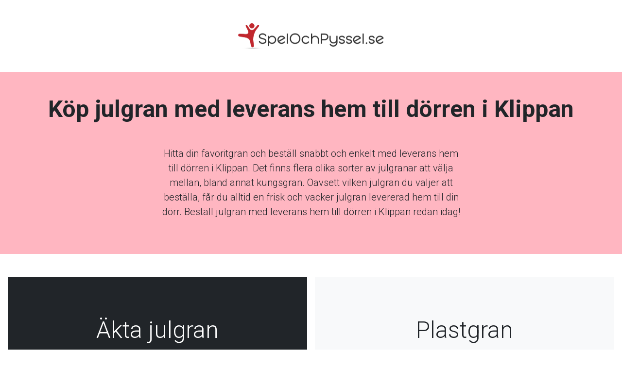

--- FILE ---
content_type: text/html; charset=UTF-8
request_url: https://spelochpyssel.se/julgran-klippan
body_size: 7266
content:
<!DOCTYPE html>
<html lang="sv"><head>    <meta charset="utf-8">    <meta name="viewport" content="width=device-width, initial-scale=1">    <meta name="format-detection" content="telephone=no">        <title>Köp julgran med leverans hem till dörren i Klippan</title>        <meta property="og:description" content="Bor du i Klippan och vill ha en julgran? Vi hjälper dig att hitta en julgran med hemleverans till dörren så du slipper krångla själv." /><meta name="description" content="Bor du i Klippan och vill ha en julgran? Vi hjälper dig att hitta en julgran med hemleverans till dörren så du slipper krångla själv." />    <link href="https://cdn.jsdelivr.net/npm/bootstrap@5.2.2/dist/css/bootstrap.min.css" rel="stylesheet" integrity="sha384-Zenh87qX5JnK2Jl0vWa8Ck2rdkQ2Bzep5IDxbcnCeuOxjzrPF/et3URy9Bv1WTRi" crossorigin="anonymous">    <style>    body {font-family:'Roboto', sans-serif;font-size:1.1em;}a {color:red;}.top {background-color:lightpink;}.article {background-color:#fff4f6;}    </style>    <link rel="icon" href="/images/4d55b2d80c0b3e593157bd1d46439649.webp" />    <link rel="preconnect" href="https://fonts.googleapis.com">    <link rel="preconnect" href="https://fonts.gstatic.com" crossorigin>    <link href="https://fonts.googleapis.com/css2?family=Roboto:wght@300;400;700&display=swap" rel="stylesheet">  </head>  <body>      <header>          <div class="mt-5 text-center">              <img class="d-block mx-auto mb-4" src="/images/d44d5711f3d3d1e0a6d7a3684f937aa6.webp" alt="Spel och pyssel logo" width="300" height="52" />          </div>                          </header>   <main>        <div class="px-4 py-5 my-5 text-center top">    <h1 class="display-5 fw-bold" class="display-5 fw-bold" id="kop-julgran-med-leverans-hem-till-dorren-i-klippan">Köp julgran med leverans hem till dörren i Klippan</h1>    <div class="col-lg-6 mx-auto">      <p class="lead mb-4 mt-5">Hitta din favoritgran och beställ snabbt och enkelt med leverans hem till dörren i Klippan. Det finns flera olika sorter av julgranar att välja mellan, bland annat kungsgran. Oavsett vilken julgran du väljer att beställa, får du alltid en frisk och vacker julgran levererad hem till din dörr. Beställ julgran med leverans hem till dörren i Klippan redan idag!</p>    </div>      </div><div class="d-md-flex flex-md-equal w-100 my-md-3 ps-md-3 justify-content-center">    <a href="/erbjudande/smalandsgran" rel="external nofollow" class="text-decoration-none"><div class="text-bg-dark me-md-3 pt-3 px-3 pt-md-5 px-md-5 text-center overflow-hidden">      <div class="my-3 py-3">        <h2 class="display-5" class="display-5" id="akta-julgran">Äkta julgran</h2>        <p class="lead">Med hemleverans och hämtning.</p>      </div>        <div class="bg-white mx-auto"><img src="/images/58a4aae165049bebc5a4c440f24af252.webp" class="img-fluid p-4"></div>        <div class="my-3 py-3">            <button class="btn btn-lg btn-danger">Se erbjudanden</button>        </div>    </div></a>    <a href="/erbjudande/litenleker/[base64]" rel="external nofollow" class="text-decoration-none"><div class="bg-light me-md-3 pt-3 px-3 pt-md-5 px-md-5 text-center overflow-hidden">      <div class="my-3 p-3">        <h2 class="display-5 text-dark" class="display-5 text-dark" id="plastgran">Plastgran</h2>        <p class="lead text-dark">Vår favoritgran i plast med hemleverans.</p>      </div>      <div class="bg-white mx-auto" ><img src="/images/3b80ccb075f345a9a79fca43d28b8d8b.webp" class="img-fluid p-4"></div>        <div class="my-3 py-3">            <button class="btn btn-lg btn-danger">Se erbjudanden</button>      </div>    </div></a>  </div><div class="article px-4 py-5 my-5"><div class="container">    <div class="row">        <div class="col-sm-8 offset-sm-2">            <h2 class="pt-4" class="pt-4" id="hitta-din-julgran-for-2026">Hitta din julgran för 2026</h2>            <p>Välj mellan flera olika julgranstyper och hitta precis den julgran som passar bäst för just ditt hem.  Beställ julgran med leverans hem till dörren i Klippan och på så så vis slipper du en del julstök och julstress. Kungsgran är en julgran av arten Abies nordmanniana och är därför en tall. Kungsgranen är en julgran med lång livslängd och klarar sig bra i stora krukor på terrassen eller balkongen.</p>                        <h3 class="pt-4" class="pt-4" id="populara-julgranstyper">Populära julgranstyper:</h3>            <ul class="list-group mb-3">                <li class="list-group-item">Kungsgran</li>                <li class="list-group-item">Rödgrön</li>                <li class="list-group-item">Silvergran</li>                <li class="list-group-item">Blågran</li>                <li class="list-group-item">Tall</li>                <li class="list-group-item">Kungsgran i kruka</li>                <li class="list-group-item">Minigran</li>            </ul>            <p>Alla dessa julgranstyper är tallar, men skiljer sig i färg och form. Rödgrön är uppkallad efter sin röda bark och gröna bladverk. Denna julgran är en av de vanligaste julgranstyperna i Sverige. Silvergran har ett silvrigt bladverk som gör julgranen mycket prydnadsvärd. Blågran är uppkallad efter sin djupblåa bark. Denna julgran är en av de mest ovanliga julgranstyperna. </p>                        <h2 class="pt-4" class="pt-4" id="fa-leverans-av-julgranen-till-din-dorr-i-klippan">Få leverans av julgranen till din dörr i Klippan</h2>                <p>Att få hem en julgran är inte det lättaste, men genom att beställa på nätet så är det enkelt och smidigt. Du får leverers av julgranen till dörren i Klippan. Du väljer bara julgranstypen som du vill ha, beställer online och så är det bara att vänta på granen. Sen behöver du bara ställa upp julgranen, pynta och njuta av julstämningen i ditt hem.</p>                        <h2 class="pt-4" class="pt-4" id="valj-till-julgranshamtning-efter-julen-fran-ditt-hem-i-klippan">Välj till julgranshämtning efter julen från ditt hem i Klippan</h2>                <p>Ett annat problem för många är att bli av med julgranen när julen är över. Men det finns också lösningar på det. Du kan till exempel välja julgranshämtning när du beställer julgranen så slipper du bekymmerna med att få bort julgranen och den hämtas upp från ditt hem.</p>                        <h2 class="pt-4" class="pt-4" id="bestall-idag-fran-smalandsgran-till-din-dorr-i-klippan">Beställ idag från Smålandsgran till din dörr i Klippan</h2>                <p>En av Sveriges största aktörer på julgranar med leverans till dörren är Smålandsgran. Du kan välja mellan premiumgranar och leverans kostar alltid 145 kronor. De har en nöjd kund-policy för att säkerställa att du blir nöjd med din julgran. </p>            <p class="text-center"><a href="/erbjudande/smalandsgran" class="btn btn-lg btn-danger" rel="external nofollow">Se erbjudanden på äkta granar</a></p>                        <h2 class="pt-4" class="pt-4" id="alternativt-valj-en-plastgran">Alternativt välj en plastgran</h2>                <p>Numera finns riktigt bra julgranar i plast. De flesta julgranar i plast ser mycket bra ut och kostar en fraktion av vad en julgran kostar baserat på att du kan använda de i flera år. Ett tips är att investera i en julgran i plast som är lite dyrare då de tenderar att se mer verklighetstrogna ut. Nedan hittar du våra favoritgranar i plast.</p>        </div>    </div></div></div>      <div class="text-center pb-5 pb-sm-4"><b>Våra favoriter i plast:</b></div>      <div class="d-md-flex flex-md-equal w-100 my-md-3 ps-md-3 justify-content-center">    <a href="/erbjudande/litenleker/[base64]" rel="external nofollow" class="text-decoration-none"><div class="text-bg-dark me-md-3 pt-3 px-3 pt-md-5 px-md-5 text-center overflow-hidden">      <div class="my-3 py-3">        <h2 class="display-5" class="display-5" id="nordmannsgran-210-cm">Nordmannsgran 210 cm</h2>        <p class="lead">Bra premiumval</p>      </div>        <div class="bg-white mx-auto" ><img src="/images/3b80ccb075f345a9a79fca43d28b8d8b.webp" class="img-fluid p-4" alt="Konstgjord Nordmannsgran Med Led Och Julgranskulor Grön 210 Cm"></div>        <div class="my-3 py-3">            <button class="btn btn-lg btn-danger">Se erbjudanden</button>        </div>    </div></a>    <a href="/erbjudande/litenleker/[base64]" rel="external nofollow" class="text-decoration-none"><div class="bg-light me-md-3 pt-3 px-3 pt-md-5 px-md-5 text-center overflow-hidden">      <div class="my-3 p-3 text-dark">        <h2 class="display-5 text-dark" class="display-5 text-dark" id="plastgran-210-cm">Plastgran 210 cm</h2>        <p class="lead">Bra premiumval</p>      </div>      <div class="bg-white mx-auto" ><img src="/images/f96b5b3921437f86e77a358992ef0fb6.webp" class="img-fluid p-4" alt="Plastgran Med Led Och Julgranskulor 210 Cm Grön"></div>        <div class="my-3 py-3">            <button class="btn btn-lg btn-danger">Se erbjudanden</button>      </div>    </div></a>  </div>      <div class="d-md-flex flex-md-equal w-100 my-md-3 ps-md-3 justify-content-center pt-2">          <a href="/erbjudande/litenleker/[base64]" rel="external nofollow" class="text-decoration-none"><div class="bg-light me-md-3 pt-3 px-3 pt-md-5 px-md-5 text-center overflow-hidden">      <div class="my-3 p-3 text-dark">        <h2 class="display-5 text-dark" class="display-5 text-dark" id="plastgran-kottar-210-cm">Plastgran kottar 210 cm</h2>        <p class="lead">Bra mellanval</p>      </div>      <div class="bg-white mx-auto" ><img src="/images/738bc1a3dd074ca30497099d886587c1.webp" class="img-fluid p-4" alt="Plastgran Med Led Och Julgranskulor Och Kottar 210 Cm"></div>        <div class="my-3 py-3">            <button class="btn btn-lg btn-danger">Se erbjudanden</button>      </div>    </div></a>    <a href="/erbjudande/litenleker/[base64]" rel="external nofollow" class="text-decoration-none"><div class="text-bg-dark me-md-3 pt-3 px-3 pt-md-5 px-md-5 text-center overflow-hidden">      <div class="my-3 py-3">        <h2 class="display-5" class="display-5" id="konstgjord-240-cm">Konstgjord 240 cm</h2>        <p class="lead">Bra budgetval</p>      </div>        <div class="bg-white mx-auto" ><img src="/images/0d977a11950d2641f1905f4aaf3eca21.webp" class="img-fluid p-4" alt="Julgran Konstgjord L 240 Cm Grön"></div>        <div class="my-3 py-3">            <button class="btn btn-lg btn-danger">Se erbjudanden</button>        </div>    </div></a>      </div>      <div class="article px-4 py-5 my-5"><div class="container">    <div class="row">        <div class="col-sm-8 offset-sm-2">            <h2 class="pt-4" class="pt-4" id="populara-tillbehor-till-julen">Populära tillbehör till julen</h2>            <p>Här går vi igenom de populäraste jultillbehören som mistlar, vitmossor, dörrkransar, julkulor och mycket annat. Julgranen är kanske den viktigaste julfirandet men det finns en uppsjö av julgranstillbehör som får den att sticka ut.</p>                        <h3 class="pt-4" class="pt-4" id="mistel">Mistel</h3>            <p>Misteln är kanske det juligaste av juligt. Traditionen säger att man ska kyssas under misteln och då får man lycka till i kärleken. Misteln är en epifyt, det vill säga en växt som lever på andra växter, och den är mycket vanlig i Skandinavien. Misteln brukar sättas upp i julgranen eller hängas i taket.</p>                        <h3 class="pt-4" class="pt-4" id="vitmossa">Vitmossa</h3>            <p>Vitmossa är ett julgranstillbehör som gör att julgranen får ett julextra lyft. Vitmossa fungerar också bra som fyllning under julgrankulorna eller andra julgranpynt.</p>                        <h3 class="pt-4" class="pt-4" id="dorrkransar">Dörrkransar</h3>            <p>Dörrkransar är klassisk julpynt som har funnits i flera hundra år. Dörrkransarna brukar göras av julgranens gröna grenar och pyntas med julkulor, julgranskott och julgransklämma.</p>                        <h3 class="pt-4" class="pt-4" id="julkulor">Julkulor</h3>            <p>Julkulor är klassisk julpynt och finns i många olika storlekar, färger och former. Julkulorna brukar hängas i julgranen eller i dörrkransarna.</p>                        <h3 class="pt-4" class="pt-4" id="julgransbelysning">Julgransbelysning</h3>            <p>Julgransbelysningen är kanske det juligaste av juligt. Julgransbelysningen brukar vara röd eller grön och består av små ljus som är fastsatta på julgranens grenar. Julgransbelysningen är ett julgranstillbehör som får julgranen att glimma och skapa julstämning.</p>                               </div>    </div></div></div>                  <div class="text-center pb-5 pb-sm-4"><b>Tips på tillbehör för julen:</b></div>      <div class="d-md-flex flex-md-equal w-100 my-md-3 ps-md-3 justify-content-center">    <a href="/erbjudande/proshop/UGF6ajdkazF0QTQ5TW1CSGIwd2xTOUlHSkZWNUdNQTVhTmdCdEEwcnZiU1F5VlBxUVJSMS9acGVucWV1RS9KajdkM0ZMTlRBMldWcmVuZm9wWEgzVnhURTBKdFBEUT09" rel="external nofollow" class="text-decoration-none"><div class="text-bg-dark me-md-3 pt-3 px-3 pt-md-5 px-md-5 text-center overflow-hidden">      <div class="my-3 py-3">        <h2 class="display-5" class="display-5" id="twinkly-ljusslinga">Twinkly ljusslinga</h2>        <p class="lead">Magisk julgransbelysning</p>      </div>        <div class="bg-dark mx-auto"><iframe width="500" height="500" src="https://www.youtube.com/embed/C3PrJQwVHx0" title="YouTube video player" frameborder="0" allow="accelerometer; autoplay; clipboard-write; encrypted-media; gyroscope; picture-in-picture" allowfullscreen></iframe></div>        <div class="my-3 py-3">            <button class="btn btn-lg btn-danger" style="margin-top: 40px;">Se erbjudanden</button>        </div>    </div></a>    <a href="/erbjudande/megafynd/[base64]" rel="external nofollow" class="text-decoration-none"><div class="bg-light me-md-3 pt-3 px-3 pt-md-5 px-md-5 text-center overflow-hidden">      <div class="my-3 p-3 text-dark">        <h2 class="display-5 text-dark" class="display-5 text-dark" id="julgranskulor">Julgranskulor</h2>        <p class="lead">Trevligt paket för julgranen</p>      </div>      <div class="bg-white mx-auto" ><img src="/images/49cd988f6d060fe2b0a634651ce38156.webp" class="img-fluid p-4" alt="JULGRANSKULOR RÖDA I VÄSKA 100-PACK"></div>        <div class="my-3 py-3">            <button class="btn btn-lg btn-danger">Se erbjudanden</button>      </div>    </div></a>  </div>      <div class="d-md-flex flex-md-equal w-100 my-md-3 ps-md-3 justify-content-center pt-2">          <a href="/erbjudande/litenleker/[base64]" rel="external nofollow" class="text-decoration-none"><div class="bg-light me-md-3 pt-3 px-3 pt-md-5 px-md-5 text-center overflow-hidden">      <div class="my-3 p-3 text-dark">        <h2 class="display-5 text-dark" class="display-5 text-dark" id="julkrans">Julkrans</h2>        <p class="lead">Med inbyggd LED-belysning</p>      </div>      <div class="bg-white mx-auto" ><img src="/images/abec29fbf6bb216fedd398866a2296cf.webp" class="img-fluid p-4" alt="Julkrans Med Lysdioder Grön 45 Cm Pvc"></div>        <div class="my-3 py-3">            <button class="btn btn-lg btn-danger">Se erbjudanden</button>      </div>    </div></a>    <a href="/erbjudande/megafynd/UGF6azBlVVdpeTBKUmsxL09naG1GNXN2RVhVV0ZzNXpkTmdGdDBSTnpzZmprVlBxR0VwcTk0NVhsNjd1QkxsTXA5S0hQczNCMVR4TWNtN1YrQWkzRGtxQzI1QU1QWHlX" rel="external nofollow" class="text-decoration-none"><div class="text-bg-dark me-md-3 pt-3 px-3 pt-md-5 px-md-5 text-center overflow-hidden">      <div class="my-3 py-3">        <h2 class="display-5" class="display-5" id="skumtomtar">Skumtomtar</h2>        <p class="lead">Perfekt tilltugg i julpysseln</p>      </div>        <div class="bg-white mx-auto" ><img src="/images/b9f687a0d93095f286942c9e5e5b12b5.webp" class="img-fluid p-4" alt="SKUMTOMTAR 700 GRAM"></div>        <div class="my-3 py-3">            <button class="btn btn-lg btn-danger">Se erbjudanden</button>        </div>    </div></a>      </div>      <div class="article px-4 py-5 my-5"><div class="container">    <div class="row">        <div class="col-sm-8 offset-sm-2">            <h2 class="pt-4" class="pt-4" id="spel-och-pyssel-pa-julen">Spel och pyssel på julen</h2>            <p>Att pyssla ihop dekorationer tillsammans är också en mysig aktivitet på julen. Att göra egna julkort, julgranskulor eller jultomtar är både kreativt och roligt. Det finns massor av olika idéer att ta inspiration av på nätet. Här går vi igenom några av de traditionella julspelen och julpysseln.</p>                        <h3 class="pt-4" class="pt-4" id="julkort">Julkort</h3>            <p>Ett julkort är ett kort som man skickar till sina vänner och släktingar för att höra av sig och önska dem en god jul. Julkorten brukar vara pyntade med julmotiv som t.ex. julgranskulor, snöflingor eller tomtar. Man kan också köpa färdiga julkort på affärerna, men det är kanske roligare att göra egna?</p>                        <h3 class="pt-4" class="pt-4" id="pussel">Pussel</h3>            <p>När det är jul blir det extra roligt att lägga pussel. Det finns pussel med julmotiv i olika svårighetsgrader. För barn rekommenderar vi motiven med jultomtar, julklappar och renar. För vuxna finns det pussel som är lite mer utmanande, till exempel ett stort pussel med ett julmotiv på tusen bitar.</p>                        <h3 class="pt-4" class="pt-4" id="sallskapsspel">Sällskapsspel</h3>            <p>Det finns massor av olika sällskapsspel att välja mellan och det är ett kul och socialt sätt att fira jul tillsammans. Barn mot föräldrar, tvärtomspelet, Uno eller Jenga är två klassiker som passar alla åldrar. För äldre barn finns även klassiker som Monopol och Cluedo.</p>                               </div>    </div></div></div>                  <div class="text-center pb-5 pb-sm-4"><b>Mer tips för julen:</b></div>      <div class="d-md-flex flex-md-equal w-100 my-md-3 ps-md-3 justify-content-center">    <a href="/erbjudande/megafynd/[base64]" rel="external nofollow" class="text-decoration-none"><div class="text-bg-dark me-md-3 pt-3 px-3 pt-md-5 px-md-5 text-center overflow-hidden">      <div class="my-3 py-3">        <h2 class="display-5" class="display-5" id="adventskalender">Adventskalender</h2>        <p class="lead">Fyll med egna klappar</p>      </div>        <div class="bg-white mx-auto" ><img src="/images/1ca12b1e9a5520fe9f41a4b5ec6419a7.webp" class="img-fluid p-4" alt="JULKALENDER DIY MED 24 PÅSAR 12 X 20 CM"></div>        <div class="my-3 py-3">            <button class="btn btn-lg btn-danger">Se erbjudanden</button>        </div>    </div></a>    <a href="/erbjudande/litenleker/UGF6eHhzVnI3d2R3WUdoRWZSODNRODBOTFVBb1g0TTllY0lWb2tWVnZzclh5bER0SEY1YnZiVVpocUQzVHZ0V3R1dkdJY1BmM1RvTmJIL29wUWZk" rel="external nofollow" class="text-decoration-none"><div class="bg-light me-md-3 pt-3 px-3 pt-md-5 px-md-5 text-center overflow-hidden">      <div class="my-3 p-3 text-dark">        <h2 class="display-5 text-dark" class="display-5 text-dark" id="fardig-adventskalender">Färdig adventskalender</h2>        <p class="lead">Välj mellan många olika</p>      </div>      <div class="bg-white mx-auto" ><img src="/images/a743a7893ec5340a0d266780a617d038.webp" class="img-fluid p-4" alt="Färdig adventskalender"></div>        <div class="my-3 py-3">            <button class="btn btn-lg btn-danger">Se erbjudanden</button>      </div>    </div></a>  </div>      <div class="d-md-flex flex-md-equal w-100 my-md-3 ps-md-3 justify-content-center pt-2">          <a href="/erbjudande/litenleker/UGF6a3hzVnI3d2R3Zm1CZWNWNG1WTWdZSmxoNUdNQTVhTmdCdEEwcnZiU1F5VlBxUVFodTVveFluYkxyQmVVUnNldjBZc3JSMHp0Q2RIL0cxZ3J6VGgvRDRNMGVNVEtuZnJpMElDcytNeHk3d1pFYjlRPT0=" rel="external nofollow" class="text-decoration-none"><div class="bg-light me-md-3 pt-3 px-3 pt-md-5 px-md-5 text-center overflow-hidden">      <div class="my-3 p-3 text-dark">        <h2 class="display-5 text-dark" class="display-5 text-dark" id="sallskapsspel">Sällskapsspel</h2>        <p class="lead">Får tiden att gå på julafton</p>      </div>      <div class="bg-white mx-auto" ><img src="/images/cdb8c8d7afcac55654304409fd29471c.webp" class="img-fluid p-4" alt="Sällskapsspel är en mysig aktivitet"></div>        <div class="my-3 py-3">            <button class="btn btn-lg btn-danger">Se erbjudanden</button>      </div>    </div></a>    <a href="/erbjudande/megafynd/UGF6Lys4QXJ0Z3doWVg4TlVWNHdRZDVLYnhZelFKWWhiNVl0Nkd0WTVaL0lrRW40Q0FWaDY0ZFMzNlRsUExoWG8vN1lKTWpSeXpzT2RIdlM3RUN0WEFqVzI0VUFNVEt1ZWY3Z1lHaGdKQXUyOEp4aw==" rel="external nofollow" class="text-decoration-none"><div class="text-bg-dark me-md-3 pt-3 px-3 pt-md-5 px-md-5 text-center overflow-hidden">      <div class="my-3 py-3">        <h2 class="display-5" class="display-5" id="happiness-kaffe">Happiness Kaffe</h2>        <p class="lead">Testa en nytt lyxkaffe</p>      </div>        <div class="bg-white mx-auto" ><img src="/images/91e102a288c0fac1b0d270ed3a67ade6.webp" class="img-fluid p-4" alt="Happiness Kaffe"></div>        <div class="my-3 py-3">            <button class="btn btn-lg btn-danger">Se erbjudanden</button>        </div>    </div></a>      </div>                              <div class="d-md-flex flex-md-equal w-100 my-md-3 ps-md-3 justify-content-center">    <a href="/erbjudande/jul-troja" rel="external nofollow" class="text-decoration-none"><div class="text-bg-dark me-md-3 pt-3 px-3 pt-md-5 px-md-5 text-center overflow-hidden">      <div class="my-3 py-3">        <h2 class="display-5" class="display-5" id="jultroja">Jultröja</h2>        <p class="lead">Gör det juligare</p>      </div>        <div class="bg-white mx-auto" ><img src="/images/ead3bbc818759c370374440457e2159b.webp" class="img-fluid p-4" alt="Jultröja"></div>        <div class="my-3 py-3">            <button class="btn btn-lg btn-danger">Se erbjudanden</button>        </div>    </div></a>    <a href="/erbjudande/jul-troja" rel="external nofollow" class="text-decoration-none"><div class="bg-light me-md-3 pt-3 px-3 pt-md-5 px-md-5 text-center overflow-hidden">      <div class="my-3 p-3 text-dark">        <h2 class="display-5 text-dark" class="display-5 text-dark" id="julpyjamas">Julpyjamas</h2>        <p class="lead">Mysisgt deluxe</p>      </div>      <div class="bg-white mx-auto" ><img src="/images/ea99223dbff6748995439902a7a5fc99.webp" class="img-fluid p-4" alt="Julpyjamas"></div>        <div class="my-3 py-3">            <button class="btn btn-lg btn-danger">Se erbjudanden</button>      </div>    </div></a>  </div></main>          <footer class="text-muted text-center pt-5">      <div class="container">          <p>Copyright 2022-2026 Spelochpyssel.se | <a href="/cdn-cgi/l/email-protection#e1888f878ea19291848d8e828991989292848dcf9284">Skicka ett mejl</a></p>      </div>    </footer>    <script data-cfasync="false" src="/cdn-cgi/scripts/5c5dd728/cloudflare-static/email-decode.min.js"></script><script src="https://cdn.jsdelivr.net/npm/bootstrap@5.2.2/dist/js/bootstrap.bundle.min.js" integrity="sha384-OERcA2EqjJCMA+/3y+gxIOqMEjwtxJY7qPCqsdltbNJuaOe923+mo//f6V8Qbsw3" crossorigin="anonymous"></script>  </body>
</html>